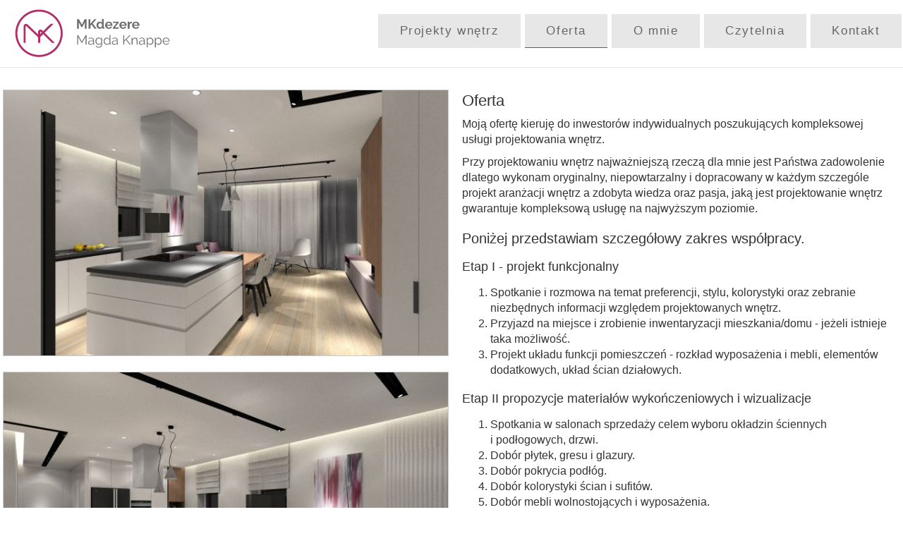

--- FILE ---
content_type: text/html; charset=UTF-8
request_url: https://mkdezere.eu/oferta
body_size: 8880
content:
<!DOCTYPE html>
<html lang="pl-PL" xmlns="http://www.w3.org/1999/xhtml" prefix="og: https://ogp.me/ns# fb: https://ogp.me/ns/fb#">
<head>
<meta http-equiv="Content-Type" content="text/html; charset=UTF-8" />
<meta name="viewport" content="width=device-width, initial-scale=1, maximum-scale=1" />
<link rel="manifest" href="/manifest.json">
<link rel="icon" type="image/png" href="favicon-32x32.png" sizes="32x32" />
<style> html {font-size: 15px;-webkit-tap-highlight-color: rgba(0, 0, 0, 0)}  body {font-family: Arial, sans-serif;margin: 0;padding: 0;font-size: 1rem;line-height: 1.42857143;color: #333;background-color: #fff}  .iframe {border: 2px solid #d0d0d0;height: 350px;width: 100%;}  .img-fluid {max-width: 100%;height: auto}  .logo {max-width: 230px;margin: 10px 0;}  .logo-s {max-width: 80px;margin: 10px 0;}  .footer-div, .footer-div a {color: #aaa;padding: .8rem 0;line-height: 1.4}  .menu-top {width: 100%; /*background-color: #FF91AF;*/ /*background-color: #FFF3F6;*/ /*border-bottom: 1px solid #E5D2CF;*/border-bottom: 1px solid #e6e6e6;height: 96px;margin-bottom: 15px;}  .menu-top .menu-items a:hover, .menu-top .menu-items a.active {border-bottom: 1px solid #b22e70;}  .menu-top .menu-items a {flex-direction: row;display: inline-block; /*background: #fff url(/bundles/app/img/bg-menu.gif) repeat-x scroll 0 0;*/ /*background: #FF91AF;*/ /*background: #d0d0d0;*/background: #e7e7e7; /*opacity: 0.3;*/ /*background: #e6e6e6;*/ /*background: #9d9d9d;*/ /*border-left: 1px solid #AEB1B8;*/ /*border-right: 1px solid #AEB1B8;*/ /*border-bottom: 1px solid #AEB1B8;*/ /*border-top: 1px solid #AEB1B8;*/cursor: pointer;margin: 20px 2px 0 0;font-weight: bolder;color: #666565; /*color: #f3e7e7;*/height: 3rem;line-height: 3rem;}  h1, h2, h3, h4 {font-family: inherit;font-weight: 500;line-height: 1.1;color: inherit}  h1, h2, h3 {margin-top: 20px;margin-bottom: 10px}  h4 {margin-top: 10px;margin-bottom: 10px}  h1 {font-size: 22px}  h2 {font-size: 20px}  h3 {font-size: 18px}  h4 {font-size: 16px}  p {margin: 0 0 10px}  a {color: #337ab7;text-decoration: none}  .footer {border-top: 1px solid #d0d0d0;min-height: 300px;font-size: 1rem;background-color: #E7E7E7;line-height: 1rem;display: flex;margin-top: 1rem;color: #666565;}  .footer a {color: #666565;line-height: 1.4}  .footer ul {margin-top: 0.5rem;padding: 0 0 0 1rem;}  .footer li {padding: 0;}  .ventricle-center {align-items: center}  .ico-24 {max-width: 24px}  .img-left-side {padding: 0 15px 12px}  .left-side {border: 1px solid #c3bfbf;border-top: 0;background-color: #fff}  .left-side-top {border-top: 1px solid #c3bfbf;border-left: 1px solid #c3bfbf;border-right: 1px solid #c3bfbf;margin-top: -1rem;height: 1.3rem;background-color: #fff}  .img-thumbnail {border: 1px solid #ccc}  .lb-loader, .lightbox {text-align: center;line-height: 0}  .lb-dataContainer:after, .lb-outerContainer:after {content: "";clear: both}  .lightboxOverlay {position: absolute;top: 0;left: 0;z-index: 9999;background-color: #000;filter: alpha(Opacity=80);opacity: .8;display: none}  .lightbox {position: absolute;left: 0;width: 100%;z-index: 10000;font-weight: 400}  .lightbox .lb-image {display: block;height: auto;max-width: inherit;max-height: none;border-radius: 3px;border: 4px solid #fff}  .lb-outerContainer {position: relative;width: 250px;height: 250px;margin: 0 auto;border-radius: 4px;background-color: #fff}  .lb-loader, .lb-nav {position: absolute;left: 0}  .lb-outerContainer:after {display: table}  .lb-loader {top: 43%;height: 25%;width: 100%}  .lb-cancel {display: block;width: 32px;height: 32px;margin: 0 auto;background: url(/bundles/app/img/loading.gif) no-repeat}  .lb-nav {top: 0;height: 100%;width: 100%;z-index: 10}  .lb-nav a {outline: 0;background-image: url([data-uri])}  .lb-next, .lb-prev {height: 100%;cursor: pointer;display: block}  .lb-nav a.lb-prev {width: 34%;left: 0;float: left;background: url(/bundles/app/img/prev.png) left 48% no-repeat;filter: alpha(Opacity=0);opacity: 0;-webkit-transition: opacity .6s;-moz-transition: opacity .6s;-o-transition: opacity .6s;transition: opacity .6s}  .lb-nav a.lb-prev:hover {filter: alpha(Opacity=100);opacity: 1}  .lb-nav a.lb-next {width: 64%;right: 0;float: right;background: url(/bundles/app/img/next.png) right 48% no-repeat;filter: alpha(Opacity=0);opacity: 0;-webkit-transition: opacity .6s;-moz-transition: opacity .6s;-o-transition: opacity .6s;transition: opacity .6s}  .lb-nav a.lb-next:hover {filter: alpha(Opacity=100);opacity: 1}  .lb-dataContainer {margin: 0 auto;padding-top: 5px;width: 100%;-moz-border-radius-bottomleft: 4px;-webkit-border-bottom-left-radius: 4px;border-bottom-left-radius: 4px;-moz-border-radius-bottomright: 4px;-webkit-border-bottom-right-radius: 4px;border-bottom-right-radius: 4px}  .lb-dataContainer:after {display: table}  .lb-data {padding: 0 4px;color: #ccc}  .lb-data .lb-details {width: 85%;float: left;text-align: left;line-height: 1.1em}  .lb-data .lb-caption {font-size: 13px;font-weight: 700;line-height: 1em}  .lb-data .lb-number {display: block;clear: left;padding-bottom: 1em;font-size: 12px;color: #999}  .lb-data .lb-close {display: block;float: right;width: 30px;height: 30px;background: url(/bundles/app/img/close.png) top right no-repeat;text-align: right;outline: 0;filter: alpha(Opacity=70);opacity: .7;-webkit-transition: opacity .2s;-moz-transition: opacity .2s;-o-transition: opacity .2s;transition: opacity .2s}  .lb-data .lb-close:hover {cursor: pointer;filter: alpha(Opacity=100);opacity: 1}  .next-prev-bar {float: right;width: 100%;margin-top: 1.5rem}  .next-prev-bar a {font-size: .95rem;font-weight: 400;color: #666}  .next-prev-bar a.prev {float: left;background: url(/bundles/app/img/scms/prev.gif) no-repeat left center;padding: 0 0 0 2rem}  .next-prev-bar a.next {float: right;background: url(/bundles/app/img/scms/next.gif) no-repeat right center;padding: 0 2rem 0 0}  .w-25 {width: 12.5rem}  .icon-bar {background-color: #888;border-radius: 1px;display: block;height: 2px;width: 22px}  .navbar-collapse {border-top: 1px solid transparent;box-shadow: inset 0 1px 0 rgba(255, 255, 255, 0.1)}  .navbar-collapse.collapse {display: none !important}  .navbar-nav ul {padding-left: 1rem}  .navbar-nav li {float: none;list-style: none}  .navbar-nav li a {font-size: 1.2rem;display: block !important;padding-top: 5px;padding-bottom: 5px}  .navbar {position: relative;min-height: 50px;margin-bottom: 20px;border: 1px solid transparent}  @media (min-width: 768px) {  .navbar {border-radius: 4px}  .navbar-header {float: left}  }  .navbar-collapse {overflow-x: visible;padding-right: 15px;padding-left: 15px;border-top: 1px solid transparent;-webkit-box-shadow: inset 0 1px 0 rgba(255, 255, 255, 0.1);box-shadow: inset 0 1px 0 rgba(255, 255, 255, 0.1);-webkit-overflow-scrolling: touch}  @media (min-width: 768px) {  .navbar-collapse {width: auto;border-top: 0;-webkit-box-shadow: none;box-shadow: none}  .navbar-collapse.collapse {display: block !important;height: auto !important;padding-bottom: 0;overflow: visible !important}  .navbar-fixed-top .navbar-collapse {padding-left: 0;padding-right: 0}  }  .navbar-fixed-top .navbar-collapse {max-height: 340px}  @media (max-device-width: 480px) and (orientation: landscape) {  .navbar-fixed-top .navbar-collapse {max-height: 200px}  }  .navbar-fixed-top {position: fixed;right: 0;left: 0;z-index: 1030}  @media (min-width: 768px) {  .navbar-fixed-top {border-radius: 0}  }  .navbar-fixed-top {top: 0;border-width: 0 0 1px}  .navbar-brand {float: left;padding: 15px;font-size: 18px;line-height: 20px;height: 50px}  .navbar-brand:hover, .navbar-brand:focus {text-decoration: none}  .navbar-toggle {position: relative;float: right;margin-right: 15px;padding: 9px 10px;margin-top: 8px;margin-bottom: 8px;background-color: transparent;background-image: none;border: 1px solid transparent;border-radius: 4px}  .navbar-toggle:focus {outline: 0}  .navbar-toggle .icon-bar {display: block;width: 22px;height: 2px;border-radius: 1px}  .navbar-toggle .icon-bar + .icon-bar {margin-top: 4px}  @media (min-width: 768px) {  .navbar-toggle {display: none}  }  .navbar-nav {margin: 7.5px -15px}  @media (min-width: 768px) {  .navbar-nav {float: left;margin: 0}  }  .navbar-default {background-color: #f8f8f8;border-color: #e7e7e7}  .navbar-default .navbar-brand {color: #777}  .navbar-default .navbar-brand:hover, .navbar-default .navbar-brand:focus {color: #5e5e5e;background-color: transparent}  .navbar-default .navbar-toggle {border-color: #ddd}  .navbar-default .navbar-toggle:hover, .navbar-default .navbar-toggle:focus {background-color: #ddd}  .navbar-default .navbar-toggle .icon-bar {background-color: #888}  .navbar-default .navbar-collapse {border-color: #e7e7e7}  .container:before, .container:after, .row:before, .row:after, .navbar:before, .navbar:after, .navbar-header:before, .navbar-header:after, .navbar-collapse:before, .navbar-collapse:after {content: " ";display: table}  .container:after, .row:after, .navbar:after, .navbar-header:after, .navbar-collapse:after {clear: both}  .hide-over-flow {overflow: hidden;white-space: nowrap;text-overflow: ellipsis;width: 100%;display: block}  html {box-sizing: border-box;-ms-overflow-style: scrollbar;font-size: 16px;line-height: 22px}  input, button, select, optgroup, textarea {margin: 0;font-family: inherit;font-size: inherit;line-height: inherit}  *, ::before, ::after {box-sizing: inherit}  .container {width: 100%;padding-right: 15px;padding-left: 15px;margin-right: auto;margin-left: auto}  .container-fluid {width: 100%;padding-right: 15px;padding-left: 15px;margin-right: auto;margin-left: auto}  .row {display: -ms-flexbox;display: flex;-ms-flex-wrap: wrap;flex-wrap: wrap;margin-right: -15px;margin-left: -15px}  .col-2, .col-3, .col-4, .col-6, .col-7, .col-8, .col-9, .col-10, .col-12, .col, .col-sm-2, .col-sm-3, .col-sm-4, .col-sm-6, .col-sm-7, .col-sm-8, .col-sm-9, .col-sm-10, .col-sm-12, .col-sm, .col-md-2, .col-md-3, .col-md-4, .col-md-6, .col-md-7, .col-md-8, .col-md-9, .col-md-10, .col-md-12, .col-md, .col-lg-2, .col-lg-3, .col-lg-4, .col-lg-6, .col-lg-7, .col-lg-8, .col-lg-9, .col-lg-10, .col-lg-12, .col-lg, .col-xl-2, .col-xl-3, .col-xl-4, .col-xl-6, .col-xl-7, .col-xl-8, .col-xl-9, .col-xl-10, .col-xl-12, .col-xl {position: relative;width: 100%;min-height: 1px;padding-right: 15px;padding-left: 15px}  .col {-ms-flex-preferred-size: 0;flex-basis: 0;-ms-flex-positive: 1;flex-grow: 1;max-width: 100%;-ms-flex-preferred-size: 0;flex-basis: 0;-ms-flex-positive: 1;flex-grow: 1;max-width: 100%}  .col-2 {-ms-flex: 0 0 16.666667%;flex: 0 0 16.666667%;max-width: 16.666667%}  .col-3 {-ms-flex: 0 0 25%;flex: 0 0 25%;max-width: 25%}  .col-4 {-ms-flex: 0 0 33.333333%;flex: 0 0 33.333333%;max-width: 33.333333%}  .col-6 {-ms-flex: 0 0 50%;flex: 0 0 50%;max-width: 50%}  .col-7 {-ms-flex: 0 0 58.333333%;flex: 0 0 58.333333%;max-width: 58.333333%}  .col-8 {-ms-flex: 0 0 66.666667%;flex: 0 0 66.666667%;max-width: 66.666667%}  .col-9 {-ms-flex: 0 0 75%;flex: 0 0 75%;max-width: 75%}  .col-10 {-ms-flex: 0 0 83.333333%;flex: 0 0 83.333333%;max-width: 83.333333%}  .col-12 {-ms-flex: 0 0 100%;flex: 0 0 100%;max-width: 100%}  .d-none {display: none !important}  .d-block {display: block !important}  .d-flex {display: -ms-flexbox !important;display: flex !important}  .justify-content-center {-ms-flex-pack: center !important;justify-content: center !important}  .text-left {text-align: left !important}  .text-right {text-align: right !important}  .text-center {text-align: center !important;}  .p-0 {padding: 0 !important;}  .p-3 {padding: 1rem !important;}  .pl-4 {padding-left: 1.5rem !important;}  .py-4 {padding-top: 1.5rem !important;padding-bottom: 1.5rem !important;}  .px-1 {padding-right: .25rem !important;padding-left: .25rem !important}  .px-2 {padding-right: .5rem !important;padding-left: .5rem !important}  .pl-3 {padding-left: 1rem !important}  .pl-4 {padding-left: 1.5rem !important}  .mx-2 {margin-left: .5rem !important;margin-right: .5rem !important}  .mt-3 {margin-top: 1rem !important}  .mt-4 {margin-top: 1.5rem !important}  .mt-5 {margin-top: 3rem !important}  .mb-3 {margin-bottom: 1rem !important}  .mb-4 {margin-bottom: 1.5rem !important}  .ml-n3 {margin-left: -1rem !important;}  .w-100 {width: 100% !important}  .small-header {font-size: 1.2rem;margin-bottom: 5px}  .small-header a {color: #333}  .small-header a:hover {text-decoration: underline}  .btn {display: inline-block;font-weight: 400;text-align: center;white-space: nowrap;vertical-align: middle;-webkit-user-select: none;-moz-user-select: none;-ms-user-select: none;user-select: none;border: 1px solid transparent;padding: .375rem .75rem;font-size: 1rem;line-height: 1.5;border-radius: .25rem;transition: color .15s ease-in-out, background-color .15s ease-in-out, border-color .15s ease-in-out, box-shadow .15s ease-in-out}  .btn:focus, .btn.focus {outline: 0;box-shadow: 0 0 0 .2rem rgba(0, 123, 255, 0.25)}  .btn-light {color: #212529;background-color: #e2e6ea;border-color: #ccc}  .btn-light:hover {color: #212529;background-color: #cfd2d6;border-color: #9d9d9d}  .btn-light:focus, .btn-light.focus {box-shadow: 0 0 0 .2rem rgba(248, 249, 250, 0.5)}  .form-group {margin-bottom: 1rem}  .form-inline .form-group {display: -ms-flexbox;display: flex;-ms-flex: 0 0 auto;flex: 0 0 auto;-ms-flex-flow: row wrap;flex-flow: row wrap;-ms-flex-align: center;align-items: center;margin-bottom: 0}  .form-control {display: block;width: 100%;padding: .375rem .75rem;font-size: 1rem;line-height: 1.5;color: #495057;background-color: #fff;background-clip: padding-box;border: 1px solid #ced4da;border-radius: .25rem;transition: border-color .15s ease-in-out, box-shadow .15s ease-in-out}  .form-control:focus {color: #495057;background-color: #fff;border-color: #80bdff;outline: 0;box-shadow: 0 0 0 .2rem rgba(0, 123, 255, 0.25)}  .form-control::placeholder {color: #6c757d;opacity: 1}  .float-right {float: right !important}  label {display: inline-block;margin-bottom: .5rem}  @media (min-width: 576px) {  .container {max-width: 540px}  .d-sm-none {display: none !important}  .d-sm-block {display: block !important}  .col-sm-2 {-ms-flex: 0 0 16.666667%;flex: 0 0 16.666667%;max-width: 16.666667%}  .col-sm-3 {-ms-flex: 0 0 25%;flex: 0 0 25%;max-width: 25%}  .col-sm-4 {-ms-flex: 0 0 33.333333%;flex: 0 0 33.333333%;max-width: 33.333333%}  .col-sm-6 {-ms-flex: 0 0 50%;flex: 0 0 50%;max-width: 50%}  .col-sm-7 {-ms-flex: 0 0 58.333333%;flex: 0 0 58.333333%;max-width: 58.333333%}  .col-sm-8 {-ms-flex: 0 0 66.666667%;flex: 0 0 66.666667%;max-width: 66.666667%}  .col-sm-9 {-ms-flex: 0 0 75%;flex: 0 0 75%;max-width: 75%}  .col-sm-10 {-ms-flex: 0 0 83.333333%;flex: 0 0 83.333333%;max-width: 83.333333%}  .col-sm-12 {-ms-flex: 0 0 100%;flex: 0 0 100%;max-width: 100%}  .text-sm-left {text-align: left !important}  .text-sm-right {text-align: right !important}  .text-sm-center {text-align: center !important}  .small-header {font-size: 1.1rem}  }  @media (min-width: 768px) {  .container {max-width: 720px}  .d-md-none {display: none !important}  .d-md-block {display: block !important}  .col-md {-ms-flex-preferred-size: 0;flex-basis: 0;-ms-flex-positive: 1;flex-grow: 1;max-width: 100%}  .col-md-2 {-ms-flex: 0 0 16.666667%;flex: 0 0 16.666667%;max-width: 16.666667%}  .col-md-3 {-ms-flex: 0 0 25%;flex: 0 0 25%;max-width: 25%}  .col-md-4 {-ms-flex: 0 0 33.333333%;flex: 0 0 33.333333%;max-width: 33.333333%}  .col-md-6 {-ms-flex: 0 0 50%;flex: 0 0 50%;max-width: 50%}  .col-md-7 {-ms-flex: 0 0 58.333333%;flex: 0 0 58.333333%;max-width: 58.333333%}  .col-md-8 {-ms-flex: 0 0 66.666667%;flex: 0 0 66.666667%;max-width: 66.666667%}  .col-md-9 {-ms-flex: 0 0 75%;flex: 0 0 75%;max-width: 75%}  .col-md-10 {-ms-flex: 0 0 83.333333%;flex: 0 0 83.333333%;max-width: 83.333333%}  .col-md-12 {-ms-flex: 0 0 100%;flex: 0 0 100%;max-width: 100%}  .text-md-left {text-align: left !important}  .text-md-right {text-align: right !important}  .text-md-left {text-align: left !important}  .menu-top .menu-items a {padding: 0 .8rem;font-size: .8rem;letter-spacing: .1rem;font-weight: 600}  .small-header {font-size: 1.05rem}  .text-md-center {text-align: center !important;}  }  @media (min-width: 992px) {  .container {max-width: 960px}  .d-lg-none {display: none !important}  .d-lg-block {display: block !important}  .col-lg {-ms-flex-preferred-size: 0;flex-basis: 0;-ms-flex-positive: 1;flex-grow: 1;max-width: 100%}  .col-lg-2 {-ms-flex: 0 0 16.666667%;flex: 0 0 16.666667%;max-width: 16.666667%}  .col-lg-3 {-ms-flex: 0 0 25%;flex: 0 0 25%;max-width: 25%}  .col-lg-4 {-ms-flex: 0 0 33.333333%;flex: 0 0 33.333333%;max-width: 33.333333%}  .col-lg-6 {-ms-flex: 0 0 50%;flex: 0 0 50%;max-width: 50%}  .col-lg-7 {-ms-flex: 0 0 58.333333%;flex: 0 0 58.333333%;max-width: 58.333333%}  .col-lg-8 {-ms-flex: 0 0 66.666667%;flex: 0 0 66.666667%;max-width: 66.666667%}  .col-lg-9 {-ms-flex: 0 0 75%;flex: 0 0 75%;max-width: 75%}  .col-lg-10 {-ms-flex: 0 0 83.333333%;flex: 0 0 83.333333%;max-width: 83.333333%}  .col-lg-12 {-ms-flex: 0 0 100%;flex: 0 0 100%;max-width: 100%}  .text-lg-left {text-align: left !important}  .text-lg-right {text-align: right !important}  .text-lg-center {text-align: center !important}  .menu-top .menu-items a {padding: 0 1.2rem;font-size: 1rem;font-weight: 600}  .small-header {font-size: 1.05rem}  }  @media (min-width: 1200px) {  .container {max-width: 1360px}  .d-xl-none {display: none !important}  .d-xl-block {display: block !important}  .col-xl {-ms-flex-preferred-size: 0;flex-basis: 0;-ms-flex-positive: 1;flex-grow: 1;max-width: 100%}  .col-xl-2 {-ms-flex: 0 0 16.666667%;flex: 0 0 16.666667%;max-width: 16.666667%}  .col-xl-3 {-ms-flex: 0 0 25%;flex: 0 0 25%;max-width: 25%}  .col-xl-4 {-ms-flex: 0 0 33.333333%;flex: 0 0 33.333333%;max-width: 33.333333%}  .col-xl-6 {-ms-flex: 0 0 50%;flex: 0 0 50%;max-width: 50%}  .col-xl-7 {-ms-flex: 0 0 58.333333%;flex: 0 0 58.333333%;max-width: 58.333333%}  .col-xl-8 {-ms-flex: 0 0 66.666667%;flex: 0 0 66.666667%;max-width: 66.666667%}  .col-xl-9 {-ms-flex: 0 0 75%;flex: 0 0 75%;max-width: 75%}  .col-xl-10 {-ms-flex: 0 0 83.333333%;flex: 0 0 83.333333%;max-width: 83.333333%}  .col-xl-12 {-ms-flex: 0 0 100%;flex: 0 0 100%;max-width: 100%}  .text-xl-left {text-align: left !important}  .text-xl-right {text-align: right !important}  .text-xl-center {text-align: center !important}  .menu-top .menu-items a {padding: 0 1.9rem;font-size: 1.05rem;font-weight: 500}  }</style>
    
<link rel="canonical" href="https://mkdezere.eu/oferta" />
<link rel="apple-touch-icon" href="bundles/app/img/mkdezere-logo-s-192.png">
<meta name="theme-color" content="#ffffff">
<meta name="pinterest-rich-pin" content="true" />
<meta name="rating" content="general" />
<meta name="robots" content="index, follow" />
<meta name="p:domain_verify" content="13d78c1b81e449cf93bc7887e4514c8a"/>
<meta name="google-site-verification" content="1Iz-aHjovRHQqlw-Z7As1mQgopUzYh3p9FjRtTFR8Uk" />

<meta name="description" content="Projektowanie wnętrz Warszawa, projektowanie mieszkań, domów, nowoczesne projekty." />
<meta name="keywords" content="projekty wnętrz warszawa, projektowanie wnetrz warszawa, architekt wnetrz warszawa, projekt kuchni, projekt łazienki" />
<meta name="author" content="Magdalena Knappe" />

<meta property="og:locale" content="pl_PL" />
<meta property="og:type" content="article" />
<meta property="og:site_name" content="Architekt wnętrz Warszawa - mkdezere.eu" />
<meta property="og:url" content="https://mkdezere.eu/oferta" />

<meta property="og:title" content="Architekt wnętrz Warszawa, MKdezere projektant wnętrz Warszawa - MKdezere Warszawa" />
<meta property="og:description" content="Architekt wnętrz Warszawa. Oferuję zaufanych wykonawców oraz pełne wsparcie w trakcie projektu i realizacji. Projekty nowoczesne, eleganckie i przestronne." />

<meta property="og:image" content="https://mkdezere.eu/zdjecia/projektant_wnetrz/warszawa/oferta-projekt-wnetrza/kuchnia-z-wyspa-otwarta-na-salon.jpg" />
<meta property="og:image:url" content="https://mkdezere.eu/zdjecia/projektant_wnetrz/warszawa/oferta-projekt-wnetrza/kuchnia-z-wyspa-otwarta-na-salon.jpg" />
<meta property="og:image:width" content="1200" />
<meta property="og:image:height" content="630" />

<meta name="twitter:card" content="summary" />
<meta name="twitter:title" content="Architekt wnętrz Warszawa, MKdezere projektant wnętrz Warszawa - MKdezere Warszawa" />
<meta name="twitter:description" content="Architekt wnętrz Warszawa. Oferuję zaufanych wykonawców oraz pełne wsparcie w trakcie projektu i realizacji. Projekty nowoczesne, eleganckie i przestronne." />
<meta name="twitter:image" content="https://mkdezere.eu/zdjecia/projektant_wnetrz/warszawa/oferta-projekt-wnetrza/kuchnia-z-wyspa-otwarta-na-salon.jpg" />
<meta name="twitter:image:url" content="https://mkdezere.eu/zdjecia/projektant_wnetrz/warszawa/oferta-projekt-wnetrza/kuchnia-z-wyspa-otwarta-na-salon.jpg" />
<meta name="twitter:site" content="@MKdezere" />
<meta name="twitter:creator" content="@MKdezere" />

<meta property="article:tag" content="architekt wnętrz" />
<meta property="article:tag" content="projektant wnętrz" />

<meta property="article:published_time" content="2019-06-13" />
<meta property="article:modified_time" content="2020-07-04" />
<meta property="og:updated_time" content="2020-07-04" />

<title>Oferta - MKdezere Warszawa</title><script type="application/ld+json" src="/bundles/app/structured-data/schema1.json"></script>
<script type="application/ld+json" src="/bundles/app/structured-data/schema2.json"></script>
<script type="application/ld+json" src="/bundles/app/structured-data/schema3.json"></script>

</head>
<body>
<div class="container-fluid p-0 menu-top">
    <div class="container">
        <div class="row">
            <div class="col-md-3 d-block d-md-none d-lg-block text-center text-lg-left">
                <a href="https://mkdezere.eu/">
                    <img class="logo b-lazy"
                         src="[data-uri]"
                         data-src="/bundles/app/img/mkdezere-logo.svg"
                         alt="logo MKdezere architekt wnętrz Warszawa" id="logo1"></a>
            </div>

            <div class="col-sm-2 d-none d-md-block d-lg-none">
                <a href="/"><img class="logo-s"
                                 src="/bundles/app/img/mkdezere-logo-s.png"
                                 data-src=""
                                 alt="logo MKdezere architekt wnętrz Warszawa" id="logo3"></a>
            </div>
            <div class="menu-items col-sm-10 col-md-9 d-none d-md-block p-0 text-right">
                <a title="Projekty wnętrz" href="https://mkdezere.eu/projekty-wnetrz"
                        >Projekty wnętrz</a>
                <a title="Oferta" href="https://mkdezere.eu/oferta"                    class="active">Oferta</a>
                <a title="O mnie" href="https://mkdezere.eu/o-mnie">O mnie</a>
                <a title="Czytelnia" href="https://mkdezere.eu/czytelnia"
                        >Czytelnia</a>
                <a title="Kontakt" href="https://mkdezere.eu/kontakt">Kontakt</a>
            </div>

        </div>
    </div>
</div>
<nav class="col-12 navbar navbar-default navbar-fixed-top d-block d-md-none">
    <div class="navbar-header">
        <div class="navbar-brand">Menu</div>
        <button type="button" class="navbar-toggle">
            <span class="icon-bar"></span>
            <span class="icon-bar"></span>
            <span class="icon-bar"></span>
        </button>
    </div>
    <div class="navbar-collapse collapse">
        <div class="navbar-nav">
            <ul>
                <li><a title="Projekty wnętrz" href="https://mkdezere.eu/projekty-wnetrz">Projekty wnętrz</a></li>
                <li><a title="Oferta" href="https://mkdezere.eu/oferta">Oferta</a></li>
                <li><a title="O mnie" href="https://mkdezere.eu/o-mnie">O mnie</a></li>
                <li><a title="Kontakt" href="https://mkdezere.eu/kontakt">Kontakt</a></li>
            </ul>
        </div>
    </div>
</nav>

<div class="container-fluid p-0 content-bg">
    <div class="container content">
        
<div class="row">
    <div class="col-12 col-md-6">
        <div class="row">                                <div class="col-12 px-1 mt-3">
                    <a href="https://mkdezere.eu/thumb/w1400/zdjecia/oferta-projekt-wnetrza/kuchnia-z-wyspa-otwarta-na-salon.jpg" data-lightbox="main-set">
                        <img class="img-fluid img-thumbnail b-lazy"
                             src="[data-uri]"
                             data-src=https://mkdezere.eu/thumb/wh670_400/zdjecia/oferta-projekt-wnetrza/kuchnia-z-wyspa-otwarta-na-salon.jpg
                             data-lightbox="projekty-set" alt="Wyspa kuchenna w mieszkaniu w bloku - nowoczesna aranżacja wnętrza." title="Wyspa kuchenna w mieszkaniu w bloku - nowoczesna aranżacja wnętrza."></a>
                </div>
                                            <div class="col-12 px-1 mt-3">
                    <a href="https://mkdezere.eu/thumb/w1400/zdjecia/oferta-projekt-wnetrza/wyspa-w-aneksie-kuchennym.jpg" data-lightbox="main-set">
                        <img class="img-fluid img-thumbnail b-lazy"
                             src="[data-uri]"
                             data-src=https://mkdezere.eu/thumb/wh670_400/zdjecia/oferta-projekt-wnetrza/wyspa-w-aneksie-kuchennym.jpg
                             data-lightbox="projekty-set" alt="Otwarta kuchnia połączona z salonem i jadalnią. Szarość, biel oraz naturalne drewno to recepta na nowoczesne wnętrze." title="Otwarta kuchnia połączona z salonem i jadalnią. Szarość, biel oraz naturalne drewno to recepta na nowoczesne wnętrze."></a>
                </div>
                                            <div class="col-12 px-1 mt-3">
                    <a href="https://mkdezere.eu/thumb/w1400/zdjecia/oferta-projekt-wnetrza/sufit-podwieszany-w-salonie.jpg" data-lightbox="main-set">
                        <img class="img-fluid img-thumbnail b-lazy"
                             src="[data-uri]"
                             data-src=https://mkdezere.eu/thumb/wh670_400/zdjecia/oferta-projekt-wnetrza/sufit-podwieszany-w-salonie.jpg
                             data-lightbox="projekty-set" alt="Wyspa kuchenna połączona ze stołem jadalnianym w kolorze orzecha." title="Wyspa kuchenna połączona ze stołem jadalnianym w kolorze orzecha."></a>
                </div>
                                            <div class="col-12 px-1 mt-3">
                    <a href="https://mkdezere.eu/thumb/w1400/zdjecia/oferta-projekt-wnetrza/projekt-kuchni-z-wyspa.jpg" data-lightbox="main-set">
                        <img class="img-fluid img-thumbnail b-lazy"
                             src="[data-uri]"
                             data-src=https://mkdezere.eu/thumb/wh670_400/zdjecia/oferta-projekt-wnetrza/projekt-kuchni-z-wyspa.jpg
                             data-lightbox="projekty-set" alt="Aranżacja kuchni w bieli z ciemno szarym blatem. " title="Aranżacja kuchni w bieli z ciemno szarym blatem. "></a>
                </div>
                    </div>
    </div>
    <div class="col-12 col-md-6">
        <h1>Oferta</h1>
        <p>Moją ofertę kieruję do inwestor&oacute;w indywidualnych poszukujących kompleksowej usługi projektowania wnętrz.</p>
<p>Przy projektowaniu wnętrz najważniejszą rzeczą dla mnie jest Państwa zadowolenie dlatego wykonam oryginalny, niepowtarzalny i&nbsp;dopracowany w&nbsp;każdym szczeg&oacute;le projekt aranżacji wnętrz a&nbsp;zdobyta wiedza oraz pasja, jaką jest projektowanie wnętrz gwarantuje kompleksową usługę na najwyższym poziomie.</p>
<h2>Poniżej przedstawiam szczeg&oacute;łowy zakres wsp&oacute;łpracy.</h2>
<h3>Etap I&nbsp;- projekt funkcjonalny</h3>
<ol>
<li>Spotkanie i&nbsp;rozmowa na temat preferencji, stylu, kolorystyki oraz zebranie niezbędnych informacji względem projektowanych wnętrz.</li>
<li>Przyjazd na miejsce i&nbsp;zrobienie inwentaryzacji mieszkania/domu - jeżeli istnieje taka możliwość.</li>
<li>Projekt układu funkcji pomieszczeń - rozkład wyposażenia i&nbsp;mebli, element&oacute;w dodatkowych, układ ścian działowych.</li>
</ol>
<h3>Etap II propozycje materiał&oacute;w wykończeniowych i&nbsp;wizualizacje</h3>
<ol>
<li>Spotkania w&nbsp;salonach sprzedaży celem wyboru okładzin ściennych i&nbsp;podłogowych, drzwi.</li>
<li>Dob&oacute;r płytek, gresu i&nbsp;glazury.</li>
<li>Dob&oacute;r pokrycia podł&oacute;g.</li>
<li>Dob&oacute;r kolorystyki ścian i&nbsp;sufit&oacute;w.</li>
<li>Dob&oacute;r mebli wolnostojących i&nbsp;wyposażenia.</li>
<li>Dob&oacute;r lamp.</li>
<li>Dob&oacute;r wyposażenia łazienki i&nbsp;WC (ceramika, armatura).</li>
<li>Projekt autorskich mebli wykonywanych na zam&oacute;wienie oraz wyb&oacute;r materiał&oacute;w do ich wykonania - fornir&oacute;w, oklein, lakier&oacute;w itp.</li>
<li>Fotorealistyczne wizualizacje pomieszczeń.</li>
</ol>
<h3>Etap III projekt wykonawczy</h3>
<ol>
<li>Projekt wyburzeń i&nbsp;umiejscowienia nowych ścianek, wnęk itp.</li>
<li>Rysunki techniczne dotyczące ewentualnych sufit&oacute;w podwieszanych, element&oacute;w dekoracyjnych.</li>
<li>Projekt rozmieszczenia instalacji elektrycznej, wod.-kan. i&nbsp;c.o.</li>
<li>Projekt łazienek - zwymiarowane rysunki techniczne widoku ścian oraz posadzki - projekt zawiera umiejscowienie wyposażenia łazienkowego oraz rozkład okładzin ściennych i&nbsp;podłogowych.</li>
<li>Projekt kuchni - zwymiarowane rysunki techniczne widoku ścian, posadzki, mebli, okładzin, oklein, tapet itp.</li>
<li>Projekt detali wykończeniowych z&nbsp;opisem.</li>
<li>Projekt mebli autorskich (w tym szafy, meble kuchenne itp.) - zawierający rysunki techniczne zwymiarowanych w&nbsp;skali element&oacute;w meblowych wraz z&nbsp;opisem.</li>
<li>Zestawienie materiał&oacute;w: parkiety, gres, glazura.</li>
<li>Zestawienie wyposażenia łazienkowego (ceramika sanitarna, armatura).</li>
<li>Wyb&oacute;r mebli gotowych (komplety wypoczynkowe, krzesła, stoły itp.).</li>
<li>Zestawienie oświetlenia</li>
<li>Wskazanie miejsca zakupu poszczeg&oacute;lnych element&oacute;w wyposażenia.</li>
</ol>
<p>Projekt wykonawczy to punkt wyjścia, kt&oacute;ry pozwoli uzyskać pełny obraz tego, jak Państwa przyszłe wnętrze będzie wyglądać ze wszystkimi szczeg&oacute;łami. To nie tylko piękne wizualizacje, ale precyzyjnie i&nbsp;starannie wykonane rysunki, opisy, zestawienia, kt&oacute;re pomogą uniknąć błęd&oacute;w w&nbsp;realizacji projektu. Jest to książka Państwa przyszłego domu, kt&oacute;rą fachowcy będą czytać i&nbsp;przenosić z&nbsp;papieru do prawdziwego świata. Dlatego piękny i&nbsp;starannie wykonany projekt stanowi podstawę udanej realizacji.</p>
<h3>Etap IV (opcjonalny) nadz&oacute;r autorski nad realizacją projektu</h3>
<p>Zapewniam nadz&oacute;r autorski nad zaprojektowanym wnętrzem, co jest gwarancją wykonania przez wykonawc&oacute;w prac ściśle według projektu.</p>
<p>Wsp&oacute;łpracuję z&nbsp;doświadczonymi ekipami, kt&oacute;re zrealizują dla Państwa prace wykończeniowe, stolarskie, kamieniarskie, parkieciarskie, szklarskie oraz innych sprawdzonych wykonawc&oacute;w oraz sprawdzone sklepy z&nbsp;wyposażeniem wnętrz.</p>
    </div>
</div>



    </div>
</div>

<div class="footer mt-5">
    <div class="container">
        <div class="row">
            <div class="col-12 col-lg-4 mt-4">
                <div class="row">
                    <div class="col-12 mb-4 ml-n3 text-center text-md-left">
                        <img src="/bundles/app/img/mkdezere-logo.svg" alt="Logo Mkdezere" class="img-fluid" width="350px;">
                    </div>
                    <div class="col-6 col-md-6">
                        <p>03-294 Warszawa</p>
                        <p>ul. Zielone Zacisze 1/254</p>
                    </div>
                    <div class="col-6 col-md-6">
                        <p>tel: 509 981 239</p>
                        <p>biuro@mkdezere.eu</p>
                    </div>
                    <div class="col-12 mt-3">
                        <b>Ostatnio na blogu:</b>
                        <ul>
                            <li><a href="https://mkdezere.eu/dekorator-wnetrz-dlaczego-warto">Dekorator wnętrz w
                                    Warszawie – dlaczego warto?</a></li>
                            <li><a href="https://mkdezere.eu/projekt-lazienki-w-warszawie">Projekt łazienki w
                                    Warszawie</a></li>
                        </ul>
                    </div>
                    <div class="col-12 text-center text-lg-left mt-4">
                        <a href="https://www.pinterest.com/mkdezere" rel="nofollow noopener">
                            <img class="ico-24" src="/bundles/app/img/social-icons/architekt-wnetrz-pinterest.svg" alt="architekt wnętrz pinterest icon"></a>
                        <a href="https://www.facebook.com/mkdezere" rel="nofollow noopener">
                            <img class="ico-24" src="/bundles/app/img/social-icons/architekt-wnetrz-facebook.svg" alt="architekt wnętrz facebook icon"></a>
                        <a href="https://twitter.com/MKdezere" rel="nofollow noopener">
                            <img class="ico-24" src="/bundles/app/img/social-icons/architekt-wnetrz-twitter.svg" alt="architekt wnętrz twitter icon"></a>
                    </div>
                </div>
            </div>
            <div class="col-12 col-lg-8 py-4 pl-4 text-right ventricle-center" id="marker">
                <script async type="text/javascript">
                    let ifrm = document.createElement('iframe');
                    ifrm.setAttribute('id', 'ifrm');
                    ifrm.setAttribute('class', 'iframe');
                    let el = document.getElementById('marker');
                    el.insertAdjacentElement('beforeend', ifrm);
                    ifrm.setAttribute('src', 'https://www.google.com/maps/embed?pb=!1m18!1m12!1m3!1d2440.503664000897!2d21.05061995146547!3d52.288712260996824!2m3!1f0!2f0!3f0!3m2!1i1024!2i768!4f13.1!3m3!1m2!1s0x471ecebd93fd12ef%3A0x81ff3b92cb4f6ab7!2sProjektant%20wn%C4%99trz%20MKdezere%20Magda%20Knappe!5e0!3m2!1spl!2spl!4v1586011303908!5m2!1spl!2spl');
                </script>
            </div>
        </div>
    </div>
</div>
<script>var file_thumb_path = 'zdjecia'</script>
<script async src="/bundles/app/js/js.js"></script>
<script>
    (function (i, s, o, g, r, a, m) {
        i['GoogleAnalyticsObject'] = r;
        i[r] = i[r] || function () {
            (i[r].q = i[r].q || []).push(arguments)
        }, i[r].l = 1 * new Date();
        a = s.createElement(o),
        m = s.getElementsByTagName(o)[0];
        a.async = 1;
        a.src = g;
        m.parentNode.insertBefore(a, m)
    })(window, document, 'script', '/bundles/app/js/analytics.js', 'ga');
    ga('create', 'UA-25797822-1', 'auto');
    ga('send', 'pageview');
    setTimeout("ga('send','event','adjusted bounce rate','page visit 20 seconds or more')",20000);
</script>
</body>
</html>


--- FILE ---
content_type: image/svg+xml
request_url: https://mkdezere.eu/bundles/app/img/mkdezere-logo.svg
body_size: 3251
content:
<?xml version="1.0" encoding="utf-8"?>
<!-- Generator: Adobe Illustrator 24.0.1, SVG Export Plug-In . SVG Version: 6.00 Build 0)  -->
<svg version="1.1" id="Warstwa_1" xmlns="http://www.w3.org/2000/svg" xmlns:xlink="http://www.w3.org/1999/xlink" x="0px" y="0px"
	 viewBox="0 0 1007.9 320" style="enable-background:new 0 0 1007.9 320;" xml:space="preserve">
<style type="text/css">
	.st0{fill:#B12F69;}
	.st1{fill:#706F6F;}
</style>
<g>
	<path class="st0" d="M211.5,159.4l55.9-55.6h-18.3l-46.8,46.5l-5.8-5.8c-4.4-4.4-10.7-5.7-16.5-3.3c-5.8,2.4-9.3,7.7-9.3,14v14.6
		l-64.6-61c-4.5-4.2-10.8-5.3-16.4-2.9c-5.6,2.4-9.1,7.8-9.1,13.9v102.5l12.9,0V119.9c0-1,0.5-1.7,1.4-2.1c0.9-0.4,1.8-0.2,2.5,0.4
		l72.6,68.5c0.4,0.4,0.7,1,0.7,1.6l0.2,34l12.9,0v-35.2l18.7-18.6l53.9,53.9h18.2L211.5,159.4z M183.6,169v-13.7
		c0-1,0.5-1.7,1.4-2.1c0.3-0.1,0.6-0.2,0.9-0.2c0.6,0,1.1,0.2,1.5,0.7l5.7,5.7L183.6,169z"/>
	<path class="st0" d="M176.6,15.9c-81.2,0-147.2,66-147.2,147.2c0,81.2,66,147.2,147.2,147.2c81.2,0,147.2-66,147.2-147.2
		C323.8,82,257.7,15.9,176.6,15.9z M176.6,297.8c-74.3,0-134.7-60.4-134.7-134.7c0-74.3,60.4-134.7,134.7-134.7
		c74.3,0,134.7,60.4,134.7,134.7C311.3,237.4,250.8,297.8,176.6,297.8z"/>
</g>
<g>
	<path class="st1" d="M460.7,134.4V95.5l-15.1,29h-6.2l-15.1-29v38.9h-11.4V75.7H425l17.4,33.4l17.5-33.4h12.2v58.8H460.7z"/>
	<path class="st1" d="M484.3,134.4V75.7h11.4v27.9l24.7-28H533l-22.5,26.1l23.9,32.7h-12.8L503.3,109l-7.5,7.9v17.5H484.3z"/>
	<path class="st1" d="M554.4,135.3c-3,0-5.7-0.6-8.3-1.7c-2.5-1.2-4.7-2.8-6.5-4.8c-1.8-2-3.2-4.4-4.3-7.2c-1-2.7-1.5-5.7-1.5-8.8
		c0-3.1,0.5-6.1,1.4-8.8s2.3-5.1,4-7.1c1.7-2,3.8-3.6,6.1-4.8c2.4-1.2,5-1.7,7.8-1.7c3.2,0,6.1,0.8,8.6,2.3c2.6,1.5,4.6,3.6,6,6V74
		h11.1v47.7c0,1.2,0.2,2,0.6,2.5c0.4,0.5,1,0.8,2,0.8v9.4c-1.9,0.4-3.5,0.6-4.7,0.6c-2,0-3.6-0.5-4.9-1.5s-2-2.3-2.2-3.9l-0.2-2.7
		c-1.6,2.8-3.8,4.8-6.5,6.2C560.2,134.6,557.3,135.3,554.4,135.3z M557.3,125.8c1,0,2.1-0.2,3.2-0.5c1.1-0.4,2.1-0.9,3.1-1.5
		c0.9-0.7,1.8-1.4,2.5-2.3c0.7-0.9,1.3-1.8,1.7-2.9v-10.3c-0.4-1.2-1.1-2.3-1.9-3.4c-0.8-1-1.7-1.9-2.7-2.6c-1-0.7-2.1-1.3-3.2-1.8
		c-1.1-0.4-2.2-0.7-3.4-0.7c-1.7,0-3.2,0.4-4.6,1.1c-1.4,0.7-2.6,1.7-3.6,2.9c-1,1.2-1.8,2.7-2.3,4.3c-0.6,1.6-0.8,3.3-0.8,5
		c0,1.8,0.3,3.5,0.9,5c0.6,1.5,1.4,2.9,2.5,4.1c1,1.2,2.3,2.1,3.8,2.7C553.9,125.5,555.5,125.8,557.3,125.8z"/>
	<path class="st1" d="M609.9,135.3c-3.5,0-6.6-0.6-9.4-1.8c-2.8-1.2-5.2-2.8-7.2-4.8c-2-2-3.5-4.4-4.6-7.1c-1.1-2.7-1.6-5.5-1.6-8.5
		c0-3.1,0.5-6,1.6-8.7c1-2.7,2.6-5.1,4.6-7.2c2-2.1,4.4-3.7,7.2-4.9c2.8-1.2,6-1.8,9.6-1.8c3.5,0,6.7,0.6,9.5,1.8
		c2.8,1.2,5.2,2.8,7.1,4.9c2,2,3.4,4.4,4.5,7.1c1,2.7,1.5,5.5,1.5,8.4c0,0.7,0,1.4,0,2.1c0,0.7-0.1,1.2-0.2,1.7h-33.5
		c0.2,1.7,0.6,3.2,1.2,4.6c0.7,1.3,1.5,2.5,2.6,3.4c1,0.9,2.2,1.7,3.6,2.2s2.7,0.7,4.1,0.7c2.2,0,4.3-0.5,6.3-1.6
		c2-1.1,3.3-2.5,4-4.3l9.5,2.6c-1.6,3.3-4.2,6-7.7,8.2C618.9,134.2,614.8,135.3,609.9,135.3z M621.2,109.1c-0.3-3.3-1.5-5.9-3.6-7.8
		c-2.1-2-4.7-2.9-7.7-2.9c-1.5,0-2.9,0.3-4.2,0.8c-1.3,0.5-2.4,1.3-3.4,2.2c-1,0.9-1.8,2.1-2.4,3.4s-1,2.8-1.1,4.4H621.2z"/>
	<path class="st1" d="M635.7,127.6l24.2-28.8h-23.2v-7.8h34.8v6.8l-24,28.8H672v7.8h-36.3V127.6z"/>
	<path class="st1" d="M698.4,135.3c-3.5,0-6.6-0.6-9.4-1.8c-2.8-1.2-5.2-2.8-7.2-4.8c-2-2-3.5-4.4-4.6-7.1c-1.1-2.7-1.6-5.5-1.6-8.5
		c0-3.1,0.5-6,1.6-8.7c1-2.7,2.6-5.1,4.6-7.2c2-2.1,4.4-3.7,7.2-4.9c2.8-1.2,6-1.8,9.6-1.8c3.5,0,6.7,0.6,9.5,1.8
		c2.8,1.2,5.2,2.8,7.1,4.9c2,2,3.4,4.4,4.5,7.1c1,2.7,1.5,5.5,1.5,8.4c0,0.7,0,1.4,0,2.1c0,0.7-0.1,1.2-0.2,1.7h-33.5
		c0.2,1.7,0.6,3.2,1.2,4.6c0.7,1.3,1.5,2.5,2.6,3.4c1,0.9,2.2,1.7,3.6,2.2s2.7,0.7,4.1,0.7c2.2,0,4.3-0.5,6.3-1.6
		c2-1.1,3.3-2.5,4-4.3l9.5,2.6c-1.6,3.3-4.2,6-7.7,8.2C707.4,134.2,703.2,135.3,698.4,135.3z M709.6,109.1c-0.3-3.3-1.5-5.9-3.6-7.8
		c-2.1-2-4.7-2.9-7.7-2.9c-1.5,0-2.9,0.3-4.2,0.8c-1.3,0.5-2.4,1.3-3.4,2.2c-1,0.9-1.8,2.1-2.4,3.4s-1,2.8-1.1,4.4H709.6z"/>
	<path class="st1" d="M753.7,100.7c-3.4,0.1-6.4,0.7-9,1.9c-2.6,1.2-4.6,3.1-5.7,5.6v26.2h-11.1V91.1H738v9.3c0.8-1.5,1.7-2.8,2.7-4
		c1-1.2,2.2-2.2,3.4-3.1c1.2-0.9,2.4-1.6,3.7-2c1.2-0.5,2.4-0.7,3.6-0.7c0.6,0,1.1,0,1.4,0c0.3,0,0.6,0,0.9,0.1V100.7z"/>
	<path class="st1" d="M777.9,135.3c-3.5,0-6.6-0.6-9.4-1.8c-2.8-1.2-5.2-2.8-7.2-4.8c-2-2-3.5-4.4-4.6-7.1c-1.1-2.7-1.6-5.5-1.6-8.5
		c0-3.1,0.5-6,1.6-8.7c1-2.7,2.6-5.1,4.6-7.2c2-2.1,4.4-3.7,7.2-4.9c2.8-1.2,6-1.8,9.6-1.8c3.5,0,6.7,0.6,9.5,1.8
		c2.8,1.2,5.2,2.8,7.1,4.9c2,2,3.4,4.4,4.5,7.1c1,2.7,1.5,5.5,1.5,8.4c0,0.7,0,1.4,0,2.1c0,0.7-0.1,1.2-0.2,1.7h-33.5
		c0.2,1.7,0.6,3.2,1.2,4.6c0.7,1.3,1.5,2.5,2.6,3.4c1,0.9,2.2,1.7,3.6,2.2s2.7,0.7,4.1,0.7c2.2,0,4.3-0.5,6.3-1.6
		c2-1.1,3.3-2.5,4-4.3l9.5,2.6c-1.6,3.3-4.2,6-7.7,8.2C786.9,134.2,782.7,135.3,777.9,135.3z M789.1,109.1c-0.3-3.3-1.5-5.9-3.6-7.8
		c-2.1-2-4.7-2.9-7.7-2.9c-1.5,0-2.9,0.3-4.2,0.8c-1.3,0.5-2.4,1.3-3.4,2.2c-1,0.9-1.8,2.1-2.4,3.4c-0.6,1.3-1,2.8-1.1,4.4H789.1z"
		/>
	<path class="st1" d="M466,233.8v-48.3l-21.4,37.3h-3.4l-21.4-37.3v48.3H414V175h6l22.9,40.2L466,175h5.9v58.8H466z"/>
	<path class="st1" d="M495.8,234.6c-2,0-3.9-0.3-5.7-1c-1.7-0.7-3.3-1.6-4.6-2.9c-1.3-1.2-2.3-2.6-3-4.3c-0.7-1.6-1.1-3.4-1.1-5.3
		c0-1.9,0.4-3.6,1.3-5.2c0.9-1.6,2.1-3,3.7-4.1c1.6-1.2,3.5-2.1,5.7-2.7c2.2-0.6,4.6-1,7.3-1c2.2,0,4.4,0.2,6.7,0.6
		c2.3,0.4,4.3,0.9,6,1.7v-3.9c0-3.8-1.1-6.8-3.2-9.1c-2.2-2.2-5.1-3.4-8.9-3.4c-2.2,0-4.5,0.4-6.8,1.3c-2.3,0.9-4.7,2.2-7,3.8
		l-2-3.7c5.6-3.8,11-5.6,16.2-5.6c5.4,0,9.7,1.5,12.7,4.6c3.1,3,4.6,7.2,4.6,12.6v19.5c0,1.5,0.7,2.3,2.1,2.3v5
		c-0.9,0.2-1.7,0.2-2.2,0.2c-1.4,0-2.6-0.4-3.4-1.1c-0.8-0.7-1.2-1.7-1.3-3l-0.2-3.4c-2,2.6-4.5,4.6-7.5,6S499.3,234.6,495.8,234.6z
		 M497.2,230.3c2.9,0,5.6-0.6,8.1-1.7c2.5-1.1,4.3-2.6,5.6-4.4c0.5-0.5,0.9-1,1.1-1.6c0.2-0.6,0.4-1.1,0.4-1.6v-7
		c-1.9-0.7-3.8-1.3-5.8-1.7c-2-0.4-4.1-0.6-6.2-0.6c-4,0-7.2,0.8-9.7,2.5c-2.5,1.7-3.7,3.8-3.7,6.5c0,1.3,0.3,2.6,0.8,3.7
		c0.5,1.2,1.2,2.2,2.2,3c0.9,0.9,2,1.5,3.3,2C494.4,230,495.7,230.3,497.2,230.3z"/>
	<path class="st1" d="M547.4,234.3c-3,0-5.7-0.6-8.2-1.9c-2.5-1.2-4.6-2.9-6.4-4.9c-1.8-2-3.2-4.4-4.2-7c-1-2.6-1.5-5.4-1.5-8.2
		c0-3,0.5-5.8,1.4-8.6s2.3-5.1,4.1-7.2c1.8-2,3.9-3.7,6.3-4.9c2.5-1.2,5.2-1.8,8.2-1.8c3.7,0,6.9,0.9,9.6,2.8c2.7,1.8,5,4.2,7,7v-9
		h5v43.3c0,3-0.6,5.6-1.7,7.9c-1.1,2.3-2.6,4.2-4.6,5.8c-1.9,1.5-4.1,2.7-6.7,3.5c-2.6,0.8-5.3,1.2-8.2,1.2c-5,0-9-0.9-12-2.6
		c-3-1.8-5.5-4.1-7.4-7.1l3.5-2.7c1.7,2.8,4,4.8,6.8,6.1c2.8,1.3,5.8,1.9,9.1,1.9c2.1,0,4.1-0.3,6-0.9c1.9-0.6,3.5-1.4,4.9-2.6
		c1.4-1.1,2.5-2.6,3.4-4.3c0.8-1.7,1.2-3.8,1.2-6.1v-8.5c-1.7,2.8-3.9,4.9-6.8,6.5C553.6,233.5,550.6,234.3,547.4,234.3z M549,229.6
		c1.7,0,3.3-0.3,4.9-0.9c1.6-0.6,3.1-1.4,4.3-2.4c1.3-1,2.4-2.2,3.3-3.4c0.9-1.3,1.5-2.6,1.7-3.9v-13.3c-0.6-1.5-1.4-3-2.5-4.3
		c-1-1.3-2.2-2.5-3.6-3.4c-1.3-0.9-2.7-1.7-4.3-2.2c-1.5-0.6-3.1-0.8-4.6-0.8c-2.4,0-4.6,0.5-6.5,1.5c-1.9,1-3.5,2.4-4.8,4
		s-2.3,3.5-3,5.6c-0.7,2.1-1,4.2-1,6.4c0,2.3,0.4,4.5,1.2,6.6c0.8,2.1,2,3.9,3.4,5.5c1.5,1.6,3.2,2.8,5.1,3.7
		C544.6,229.2,546.7,229.6,549,229.6z"/>
	<path class="st1" d="M599,234.6c-3,0-5.7-0.6-8.3-1.9c-2.5-1.2-4.7-2.9-6.5-4.9c-1.8-2-3.2-4.4-4.3-7.1c-1-2.7-1.5-5.5-1.5-8.4
		c0-3,0.5-5.9,1.5-8.7c1-2.7,2.4-5.1,4.1-7.2s3.8-3.7,6.2-4.8s5-1.8,7.9-1.8c3.6,0,6.9,1,9.7,2.9c2.8,1.9,5,4.2,6.6,6.9v-26.3h5.6
		v53.1c0,1.5,0.7,2.3,2,2.3v5c-0.8,0.2-1.5,0.2-2,0.2c-1.3,0-2.5-0.4-3.5-1.3c-1-0.9-1.5-1.9-1.5-3.1v-4.2c-1.7,2.8-4,5-7,6.7
		C605.2,233.8,602.1,234.6,599,234.6z M600.2,229.6c1.4,0,2.9-0.3,4.4-0.8c1.6-0.6,3-1.3,4.4-2.3c1.4-1,2.6-2.1,3.5-3.4
		c1-1.3,1.6-2.7,1.8-4.2v-13.3c-0.6-1.5-1.4-2.9-2.4-4.2c-1-1.3-2.2-2.4-3.6-3.4c-1.4-1-2.8-1.8-4.3-2.3c-1.5-0.6-3.1-0.8-4.6-0.8
		c-2.3,0-4.4,0.5-6.3,1.5c-1.9,1-3.5,2.3-4.8,3.9c-1.4,1.6-2.4,3.5-3.1,5.6c-0.7,2.1-1.1,4.3-1.1,6.5c0,2.3,0.4,4.5,1.2,6.6
		c0.8,2.1,2,3.9,3.4,5.5c1.4,1.6,3.1,2.8,5.1,3.8C595.8,229.2,598,229.6,600.2,229.6z"/>
	<path class="st1" d="M643.6,234.6c-2,0-3.9-0.3-5.7-1s-3.3-1.6-4.6-2.9c-1.3-1.2-2.3-2.6-3-4.3c-0.7-1.6-1.1-3.4-1.1-5.3
		c0-1.9,0.4-3.6,1.3-5.2c0.9-1.6,2.1-3,3.7-4.1c1.6-1.2,3.5-2.1,5.7-2.7c2.2-0.6,4.6-1,7.3-1c2.2,0,4.4,0.2,6.7,0.6
		c2.3,0.4,4.3,0.9,6,1.7v-3.9c0-3.8-1.1-6.8-3.2-9.1c-2.2-2.2-5.1-3.4-8.9-3.4c-2.2,0-4.5,0.4-6.8,1.3c-2.3,0.9-4.7,2.2-7,3.8
		l-2-3.7c5.6-3.8,11-5.6,16.2-5.6c5.4,0,9.7,1.5,12.7,4.6c3.1,3,4.6,7.2,4.6,12.6v19.5c0,1.5,0.7,2.3,2.1,2.3v5
		c-0.9,0.2-1.7,0.2-2.2,0.2c-1.4,0-2.6-0.4-3.4-1.1c-0.8-0.7-1.2-1.7-1.3-3l-0.2-3.4c-2,2.6-4.5,4.6-7.5,6S647.1,234.6,643.6,234.6z
		 M644.9,230.3c2.9,0,5.6-0.6,8.1-1.7c2.5-1.1,4.3-2.6,5.6-4.4c0.5-0.5,0.9-1,1.1-1.6c0.2-0.6,0.4-1.1,0.4-1.6v-7
		c-1.9-0.7-3.8-1.3-5.8-1.7c-2-0.4-4.1-0.6-6.2-0.6c-4,0-7.2,0.8-9.7,2.5c-2.5,1.7-3.7,3.8-3.7,6.5c0,1.3,0.3,2.6,0.8,3.7
		c0.5,1.2,1.2,2.2,2.2,3c0.9,0.9,2,1.5,3.3,2S643.5,230.3,644.9,230.3z"/>
	<path class="st1" d="M700.1,233.8v-58.7h5.8v34.1l32.4-34.2h6.4l-24,25.8l25.2,32.9h-6.4L717,204.2l-11.1,11.5v18H700.1z"/>
	<path class="st1" d="M788.4,233.8h-5.6v-24.1c0-5.1-0.8-8.9-2.3-11.2c-1.5-2.3-3.8-3.5-7-3.5c-1.7,0-3.3,0.3-5,0.9
		c-1.7,0.6-3.2,1.5-4.6,2.6c-1.4,1.1-2.7,2.4-3.8,3.9c-1.1,1.5-1.9,3.2-2.4,4.9v26.4h-5.6v-43.1h5.1v9.8c1.8-3.1,4.3-5.7,7.6-7.6
		c3.3-1.9,6.9-2.9,10.7-2.9c2.4,0,4.4,0.4,6,1.3c1.7,0.9,3,2.1,4,3.7c1,1.6,1.7,3.6,2.2,5.9c0.4,2.3,0.7,4.9,0.7,7.7V233.8z"/>
	<path class="st1" d="M811.3,234.6c-2,0-3.9-0.3-5.7-1s-3.3-1.6-4.6-2.9c-1.3-1.2-2.3-2.6-3-4.3c-0.7-1.6-1.1-3.4-1.1-5.3
		c0-1.9,0.4-3.6,1.3-5.2c0.9-1.6,2.1-3,3.7-4.1c1.6-1.2,3.5-2.1,5.7-2.7c2.2-0.6,4.6-1,7.3-1c2.2,0,4.4,0.2,6.7,0.6
		c2.3,0.4,4.3,0.9,6,1.7v-3.9c0-3.8-1.1-6.8-3.2-9.1c-2.2-2.2-5.1-3.4-8.9-3.4c-2.2,0-4.5,0.4-6.8,1.3c-2.3,0.9-4.7,2.2-7,3.8
		l-2-3.7c5.6-3.8,11-5.6,16.2-5.6c5.4,0,9.7,1.5,12.7,4.6c3.1,3,4.6,7.2,4.6,12.6v19.5c0,1.5,0.7,2.3,2.1,2.3v5
		c-0.9,0.2-1.7,0.2-2.2,0.2c-1.4,0-2.6-0.4-3.4-1.1c-0.8-0.7-1.2-1.7-1.3-3l-0.2-3.4c-2,2.6-4.5,4.6-7.5,6S814.8,234.6,811.3,234.6z
		 M812.6,230.3c2.9,0,5.6-0.6,8.1-1.7c2.5-1.1,4.3-2.6,5.6-4.4c0.5-0.5,0.9-1,1.1-1.6c0.2-0.6,0.4-1.1,0.4-1.6v-7
		c-1.9-0.7-3.8-1.3-5.8-1.7c-2-0.4-4.1-0.6-6.2-0.6c-4,0-7.2,0.8-9.7,2.5c-2.5,1.7-3.7,3.8-3.7,6.5c0,1.3,0.3,2.6,0.8,3.7
		c0.5,1.2,1.2,2.2,2.2,3c0.9,0.9,2,1.5,3.3,2S811.2,230.3,812.6,230.3z"/>
	<path class="st1" d="M867.6,234.6c-3.6,0-6.9-0.9-9.6-2.8s-5-4.2-6.7-7v26.6h-5.6v-60.8h5v8.4c1.8-2.7,4.1-4.9,6.9-6.6
		c2.8-1.7,5.9-2.5,9.2-2.5c3,0,5.7,0.6,8.2,1.9c2.5,1.2,4.6,2.9,6.5,5c1.8,2.1,3.2,4.5,4.3,7.2c1,2.7,1.5,5.5,1.5,8.4
		c0,3-0.5,5.9-1.4,8.6c-0.9,2.7-2.3,5.1-4,7.1c-1.7,2-3.8,3.7-6.2,4.8C873.1,234,870.4,234.6,867.6,234.6z M866,229.6
		c2.3,0,4.4-0.5,6.3-1.5c1.9-1,3.5-2.3,4.9-3.9c1.4-1.6,2.4-3.5,3.1-5.5c0.7-2.1,1.1-4.2,1.1-6.4c0-2.3-0.4-4.5-1.2-6.6
		c-0.8-2.1-2-3.9-3.4-5.5c-1.4-1.6-3.1-2.9-5.1-3.8c-2-0.9-4.1-1.4-6.3-1.4c-1.4,0-2.9,0.3-4.5,0.9c-1.6,0.6-3,1.4-4.4,2.3
		c-1.4,1-2.5,2.1-3.5,3.4c-1,1.3-1.6,2.7-1.8,4.1v13.2c0.7,1.5,1.5,3,2.5,4.3c1,1.3,2.2,2.5,3.5,3.4c1.3,1,2.7,1.7,4.2,2.3
		C862.9,229.4,864.4,229.6,866,229.6z"/>
	<path class="st1" d="M918.6,234.6c-3.6,0-6.9-0.9-9.6-2.8c-2.8-1.8-5-4.2-6.7-7v26.6h-5.6v-60.8h5v8.4c1.8-2.7,4.1-4.9,6.9-6.6
		c2.8-1.7,5.9-2.5,9.2-2.5c3,0,5.7,0.6,8.2,1.9c2.5,1.2,4.6,2.9,6.5,5c1.8,2.1,3.2,4.5,4.3,7.2c1,2.7,1.5,5.5,1.5,8.4
		c0,3-0.5,5.9-1.4,8.6c-0.9,2.7-2.3,5.1-4,7.1c-1.7,2-3.8,3.7-6.2,4.8C924.2,234,921.5,234.6,918.6,234.6z M917.1,229.6
		c2.3,0,4.4-0.5,6.3-1.5c1.9-1,3.5-2.3,4.9-3.9c1.4-1.6,2.4-3.5,3.1-5.5c0.7-2.1,1.1-4.2,1.1-6.4c0-2.3-0.4-4.5-1.2-6.6
		c-0.8-2.1-2-3.9-3.4-5.5c-1.4-1.6-3.1-2.9-5.1-3.8c-2-0.9-4.1-1.4-6.3-1.4c-1.4,0-2.9,0.3-4.5,0.9c-1.6,0.6-3,1.4-4.4,2.3
		c-1.4,1-2.5,2.1-3.5,3.4c-1,1.3-1.6,2.7-1.8,4.1v13.2c0.7,1.5,1.5,3,2.5,4.3c1,1.3,2.2,2.5,3.5,3.4c1.3,1,2.7,1.7,4.2,2.3
		C913.9,229.4,915.5,229.6,917.1,229.6z"/>
	<path class="st1" d="M966.3,234.6c-3.1,0-6-0.6-8.6-1.8c-2.6-1.2-4.9-2.8-6.8-4.9c-1.9-2.1-3.4-4.5-4.5-7.2
		c-1.1-2.7-1.6-5.6-1.6-8.7c0-3,0.5-5.9,1.6-8.6c1.1-2.7,2.6-5,4.5-7c1.9-2,4.2-3.6,6.8-4.8s5.5-1.8,8.6-1.8c3.1,0,6,0.6,8.6,1.8
		c2.6,1.2,4.9,2.8,6.7,4.8c1.9,2,3.3,4.4,4.4,7c1,2.6,1.6,5.5,1.6,8.4c0,0.4,0,0.9,0,1.3c0,0.4,0,0.7-0.1,0.9h-36.9
		c0.2,2.3,0.7,4.5,1.6,6.4c0.9,2,2.1,3.7,3.5,5.1c1.4,1.4,3.1,2.6,4.9,3.4c1.8,0.8,3.8,1.2,5.9,1.2c1.4,0,2.8-0.2,4.1-0.6
		c1.4-0.4,2.6-0.9,3.8-1.6c1.2-0.7,2.2-1.5,3.1-2.4c0.9-1,1.7-2,2.2-3.2l4.9,1.3c-0.7,1.6-1.6,3.1-2.8,4.3c-1.2,1.3-2.6,2.4-4.2,3.4
		c-1.6,1-3.4,1.7-5.3,2.2C970.4,234.3,968.4,234.6,966.3,234.6z M982.2,209.9c-0.2-2.3-0.7-4.4-1.6-6.3c-0.9-1.9-2.1-3.5-3.5-4.9
		s-3-2.5-4.9-3.2c-1.8-0.8-3.8-1.2-5.9-1.2c-2.1,0-4.1,0.4-6,1.2c-1.9,0.8-3.5,1.8-4.9,3.2c-1.4,1.4-2.5,3-3.4,5
		c-0.9,1.9-1.4,4-1.5,6.3H982.2z"/>
</g>
</svg>
